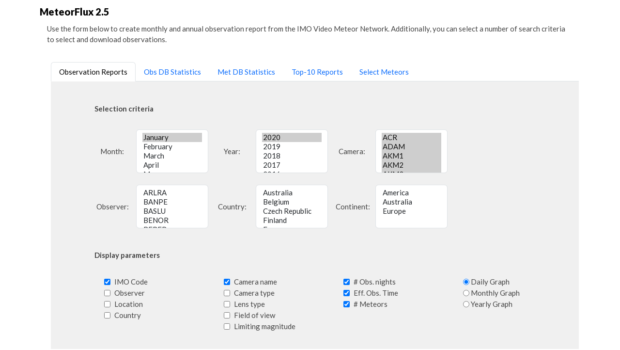

--- FILE ---
content_type: text/html; charset=utf-8
request_url: https://www.meteorflux.org/obs
body_size: 4200
content:
<!DOCTYPE html>
<html lang="en">
	<head>
		<meta charset="utf-8">
		<meta name="viewport" content="width=device-width, initial-scale=1.0">
		<meta name="description" content="IMO Video Meteor Database">
		<meta name="author" content="Sirko Molau">
		<title>IMO Video Meteor Database</title>
		<link href="assets/css/jquery-ui.min.css" rel="stylesheet">
		<link href="assets/css/bootstrap.min.css" rel="stylesheet">
		<link href="assets/css/meteorflux.css" rel="stylesheet">
		<script src="assets/js/jquery.min.js"></script>
		<script src="assets/js/jquery-ui.min.js"></script>
		<script src="assets/js/bootstrap.min.js"></script>
		<script src="assets/js/meteorobs.js"></script>
		</head>
	<body>
		<nav class="navbar" role="navigation">
			<div class="container">
				<a class="navbar-brand" href="#">MeteorFlux 2.5</a>
			</div>
		</nav>
		<div class="container">
			<div class="body-content">
				<div class="row">
					<div class="col-lg-12">
						<p>
						Use the form below to create monthly and annual observation report from the IMO Video Meteor Network. 
						Additionally, you can select a number of search criteria to select and download observations.
						</p>
					</div>
				</div>
				<div class="row">
					<div class="col-lg-12">
						<div class="form-horizontal form-customise" role="form">
							<div class='row'>
								<ul id="tabs" class="nav nav-tabs col-lg-12">
									<li class="nav-item"><a class="nav-link active" href="#reporttab" data-bs-toggle="tab">Observation Reports</a></li>
									<li class="nav-item"><a class="nav-link" href="#networkstatisticstab" data-bs-toggle="tab">Obs DB Statistics</a></li>
									<li class="nav-item"><a class="nav-link" href="#databasestatisticstab" data-bs-toggle="tab">Met DB Statistics</a></li>
									<li class="nav-item"><a class="nav-link" href="#top10tab" data-bs-toggle="tab">Top-10 Reports</a></li>
									<li class="nav-item"><a class="nav-link" href="#selectiontab" data-bs-toggle="tab">Select Meteors</a></li>
								</ul>
								<div id="my-tab-content" class="tab-content">
									<div class="tab-pane active" id="reporttab">
										<div class="form-group">
											<div style="margin-left: 8.33%;">
												<p style="margin-top: 20px;"><strong>Selection criteria</strong></p>
											</div>
										</div>
										<div class="form-group " style="margin-left: 8.33%;">
											<label for="month" class="col-lg-1 control-label">Month:</label>
											<div class="col-lg-2">
												<select multiple id='month' class="form-control" >
													<option selected="selected">January</option>
													<option>February</option>
													<option>March</option>
													<option>April</option>
													<option>May</option>
													<option>June</option>
													<option>July</option>
													<option>August</option>
													<option>September</option>
													<option>October</option>
													<option>November</option>
													<option>December</option>
												</select>
											</div>
											<label for="year" class="col-lg-1 control-label">Year:</label>
											<div class="col-lg-2">
												<select multiple id='year' class="form-control" >
													<script>selectYear("false")</script>
												</select>
											</div>
											<label for="camera" class="col-lg-1 control-label">Camera:</label>
											<div class="col-lg-2">
												<select multiple id="camera" class="form-control">
													<script>selectCamera()</script>
												</select>
											</div>
										</div>
										<div class="form-group " style="margin-left: 8.33%;">
											<label for="observer" class="col-lg-1 control-label">Observer:</label>
											<div class="col-lg-2">
												<select multiple id="observer" class="form-control">
													<script>selectObserver()</script>
												</select>
											</div>
											<label for="country" class="col-lg-1 control-label">Country:</label>
											<div class="col-lg-2">
												<select multiple id="country" class="form-control">
													<script>selectCountry()</script>
												</select>
											</div>
											<label for="continent" class="col-lg-1 control-label">Continent:</label>
											<div class="col-lg-2">
												<select multiple id="continent" class="form-control">
													<script>selectContinent()</script>
												</select>
											</div>
										</div>
										<div class="form-group">
											<div style="margin-left: 8.33%;">
												<p style="margin-top: 20px;"><strong>Display parameters</strong></p>
											</div>
										</div>
										<div class="form-group">
											<div style="margin-left: 8.33%; display: flex; width: 91.67%;">
												<div class="col-lg-3" style="display: flex; flex-direction: column;">
													<div class="checkbox checkboxtop">
														<input type="checkbox" id="showimocode" value="showimocode" checked>
														<label for="showimocode">IMO Code</label>
													</div>
													<div class="checkbox checkboxtop">
														<input type="checkbox" id="showobsname" value="showobsname">
														<label for="showobsname">Observer</label>
													</div>
													<div class="checkbox checkboxtop">
														<input type="checkbox" id="showlocation" value="showlocation">
														<label for="showlocation">Location</label>
													</div>
													<div class="checkbox checkboxtop">
														<input type="checkbox" id="showcountry" value="showcountry">
														<label for="showcountry">Country</label>
													</div>
												</div>
												<div class="col-lg-3" style="display: flex; flex-direction: column;">
													<div class="checkbox checkboxtop">
														<input type="checkbox" id="showcamname" value="showcamname"  checked>
														<label for="showcamname">Camera name</label>
													</div>
													<div class="checkbox checkboxtop">
														<input type="checkbox" id="showcamtype" value="showcamtype">
														<label for="showcamtype">Camera type</label>
													</div>
													<div class="checkbox checkboxtop">
														<input type="checkbox" id="showlenstype" value="showlenstype">
														<label for="showlenstype">Lens type</label>
													</div>
													<div class="checkbox checkboxtop">
														<input type="checkbox" id="showcamfov" value="showcamfov">
														<label for="showcamfov">Field of view</label>
													</div>
													<div class="checkbox checkboxtop">
														<input type="checkbox" id="showcamlm" value="showcamlm">
														<label for="showcamlm">Limiting magnitude</label>
													</div>
												</div>
												<div class="col-lg-3" style="display: flex; flex-direction: column;">
													<div class="checkbox checkboxtop">
														<input type="checkbox" id="shownumnights" value="shownumnights"  checked>
														<label for="shownumnights"># Obs. nights</label>
													</div>
													<div class="checkbox checkboxtop">
														<input type="checkbox" id="showteff" value="showteff"  checked>
														<label for="showteff">Eff. Obs. Time</label>
													</div>
													<div class="checkbox checkboxtop">
														<input type="checkbox" id="shownummet" value="shownummet"  checked>
														<label for="shownummet"># Meteors</label>
													</div>
												</div>
												<div class="col-lg-3" style="display: flex; flex-direction: column;">
													<div class="checkbox checkboxtop">
														<input type="radio" name="obsgraph" id="radioday" value="day" checked="checked">
														<label for="radioday">&nbsp;Daily Graph&nbsp;</label>
													</div>
													<div class="checkbox checkboxtop">
														<input type="radio" name="obsgraph" id="radiomonth" value="month">
														<label for="radiomonth">&nbsp;Monthly Graph&nbsp;</label>
													</div>
													<div class="checkbox checkboxtop">
														<input type="radio" name="obsgraph" id="radioyear" value="year">
														<label for="radioyear">&nbsp;Yearly Graph&nbsp;</label>
													</div>
												</div>
											</div>
										</div>
										<div class="form-group">
											<div style="margin-left: 8.33%;">
												<p style="margin-top: 20px;"><strong>Result set</strong></p>
											</div>
										</div>
										<div class="form-group">
											<div style="margin-left: 8.33%; display: flex; width: 91.67%;">
												<div class="col-lg-3" style="display: flex; flex-direction: column;">
													<div class="checkbox checkboxtop">
														<input type="checkbox" id="cameragraph" value="cameragraph" checked>
														<label for="cameragraph">Camera / Teff Graph</label>
													</div>
												</div>
												<div class="col-lg-3" style="display: flex; flex-direction: column;">
													<div class="checkbox checkboxtop">
														<input type="checkbox" id="meteorgraph" value="meteorgraph" checked>
														<label for="meteorgraph">Meteor Graph</label>
													</div>
												</div>
												<div class="col-lg-3" style="display: flex; flex-direction: column;">
													<div class="checkbox checkboxtop">
														<input type="checkbox" id="cameramap" value="cameramap">
														<label for="cameramap">Camera Map</label>
													</div>
												</div>
												<div class="col-lg-3" style="display: flex; flex-direction: column;">
													<div class="checkbox checkboxtop">
														<input type="checkbox" id="meteordata" value="meteordata">
														<label for="meteordata">Meteor Data</label>
													</div>
												</div>
											</div>
										</div>
										<div class="form-group ">
											<div style="margin-left: 8.33%; margin-top: 20px;">
												<button class="btn btn-primary btn-lg btn-obsreport">Create Report</button>
											</div>
										</div>
										<div class="row" style="margin-left: 8.33%;" id='obsresult'>
										<!-- This content will load through AJAX calls -->
										</div>
									</div>
									<div class="tab-pane" id="networkstatisticstab">
										<div class="form-group">
											<div style="margin-left: 8.33%;">
												<p style="margin-top: 20px;"><strong>Statistics type</strong></p>
											</div>
										</div>
										<div class="form-group">
											<div style="margin-left: 8.33%; display: flex; width: 91.67%;">
												<div class="col-lg-2">
													<input type="radio" name="netstatistics" id="radioobserver" value="observer">
													<label for="radioaobserver">&nbsp;Observer&nbsp;</label>
												</div>
												<div class="col-lg-2">
													<input type="radio" name="netstatistics" id="radiocountry" value="country">
													<label for="radioacountry">&nbsp;Country&nbsp;</label>
												</div>
												<div class="col-lg-2">
													<input type="radio" name="netstatistics" id="radiocamera" value="camera">
													<label for="radioacamera">&nbsp;Camera&nbsp;</label>
												</div>
												<div class="col-lg-2">
													<input type="radio" name="netstatistics" id="radioyear" value="year">
													<label for="radioyear">&nbsp;Year&nbsp;</label>
												</div>
												<div class="col-lg-2">
													<input type="radio" name="netstatistics" id="radiomonth" value="month">
													<label for="radiomonth">&nbsp;Month&nbsp;</label>
												</div>
												<div class="col-lg-2">
													<input type="radio" name="netstatistics" id="radioyearmonth" value="yearmonth">
													<label for="radioyearmonth">&nbsp;Year / Month&nbsp;</label>
												</div>
											</div>
										</div>
										<div class="form-group">
											<div style="margin-left: 8.33%; display: flex; width: 91.67%;">
												<p style="margin-top: 20px;"><strong>Sort criterion</strong></p>
											</div>
										</div>
										<div class="form-group">
											<div style="margin-left: 8.33%; display: flex; width: 91.67%;">
												<div class="col-lg-2">
													<input type="radio" name="netstatsort" id="radioname" value="name" checked>
													<label for="radioname">&nbsp;Name&nbsp;</label>
												</div>
												<div class="col-lg-2">
													<input type="radio" name="netstatsort" id="radionights" value="nights">
													<label for="radionights">&nbsp;# Obs. Nights&nbsp;</label>
												</div>
												<div class="col-lg-2">
													<input type="radio" name="netstatsort" id="radioteff" value="teff">
													<label for="radioteff">&nbsp;Eff. Obs. Time&nbsp;</label>
												</div>
												<div class="col-lg-2">
													<input type="radio" name="netstatsort" id="radiometeors" value="meteors">
													<label for="radiometeors">&nbsp;# Meteors&nbsp;</label>
												</div>
												<div class="col-lg-2">
													<input type="radio" name="netstatsort" id="radiometperh" value="metperh">
													<label for="radiometperh">&nbsp;Avg.  Met / Hour&nbsp;</label>
												</div>
											</div>
										</div>
										<div class="form-group">
											<div style="margin-left: 8.33%; display: flex; width: 91.67%;">
												<div class="col-lg-2">
													<input type="radio" name="netstatorder" id="radioasc" value="asc" checked>
													<label for="radioasc">&nbsp;Ascending&nbsp;</label>
												</div>
												<div class="col-lg-2">
													<input type="radio" name="netstatorder" id="radiodesc" value="desc">
													<label for="radiodesc">&nbsp;Descending&nbsp;</label>
												</div>
											</div>
										</div>
										<div class="form-group">
											<div style="margin-left: 8.33%; display: flex; width: 91.67%;">
												<p style="margin-top: 20px;"><strong>Selection criterion</strong></p>
											</div>
										</div>
										<div class="form-group " style="margin-left: 8.33%;">
											<label for="netstatyear" class="col-lg-1 control-label">Year:</label>
											<div class="col-lg-2">
												<select multiple id='netstatyear' class="form-control" >
													<script>selectYear("true")</script>
												</select>
											</div>
											<label for="netstatcamera" class="col-lg-1 control-label">Camera:</label>
											<div class="col-lg-2">
												<select multiple id="netstatcamera" class="form-control">
													<script>selectCamera()</script>
												</select>
											</div>
										</div>
										<div class="form-group " style="margin-left: 8.33%;">
											<label for="netstatobserver" class="col-lg-1 control-label">Observer:</label>
											<div class="col-lg-2">
												<select multiple id="netstatobserver" class="form-control">
													<script>selectObserver()</script>
												</select>
											</div>
											<label for="netstatcountry" class="col-lg-1 control-label">Country:</label>
											<div class="col-lg-2">
												<select multiple id="netstatcountry" class="form-control">
													<script>selectCountry()</script>
												</select>
											</div>
											<label for="netstatcontinent" class="col-lg-1 control-label">Continent:</label>
											<div class="col-lg-2">
												<select multiple id="netstatcontinent" class="form-control">
													<script>selectContinent()</script>
												</select>
											</div>
										</div>
										<div class="form-group">
											<div style="margin-left: 8.33%;">
												<p style="margin-top: 20px;"><strong>Display parameters</strong></p>
											</div>
										</div>
										<div class="form-group">
											<div style="margin-left: 8.33%; display: flex; width: 91.67%;">
												<div class="col-lg-3" style="display: flex; flex-direction: column;">
													<div class="checkbox checkboxtop">
														<input type="checkbox" id="shownetstatimocode" value="shownetstatimocode" checked>
														<label for="shownetstatimocode">IMO Code</label>
													</div>
													<div class="checkbox checkboxtop">
														<input type="checkbox" id="shownetstatobsname" value="shownetstatobsname">
														<label for="shownetstatobsname">Observer</label>
													</div>
													<div class="checkbox checkboxtop">
														<input type="checkbox" id="shownetstatcountry" value="shownetstatcountry">
														<label for="shownetstatcountry">Country</label>
													</div>
													<div class="checkbox checkboxtop">
														<input type="checkbox" id="shownetstatcamera" value="shownetstatcamera">
														<label for="shownetstatcamera">Camera</label>
													</div>
													<div class="checkbox checkboxtop">
														<input type="checkbox" id="shownetstatyear" value="shownetstatyear">
														<label for="shownetstatyear">Year</label>
													</div>
													<div class="checkbox checkboxtop">
														<input type="checkbox" id="shownetstatmonth" value="shownetstatmonth">
														<label for="shownetstatmonth">Month</label>
													</div>
													<div class="checkbox checkboxtop">
														<input type="checkbox" id="shownetstatyearmonth" value="shownetstatyearmonth">
														<label for="shownetstatyearmonth">Year / Month</label>
													</div>
												</div>
												<div class="col-lg-3" style="display: flex; flex-direction: column;">
													<div class="checkbox checkboxtop">
														<input type="checkbox" id="shownetstatnumobs" value="shownetstatnumobs">
														<label for="shownetstatnumobs"># Observers</label>
													</div>
													<div class="checkbox checkboxtop">
														<input type="checkbox" id="shownetstatnumcam" value="shownetstatnumcam">
														<label for="shownetstatnumcam"># Cameras</label>
													</div>
													<div class="checkbox checkboxtop">
														<input type="checkbox" id="shownetstatnumsite" value="shownetstatnumsite">
														<label for="shownetstatnumsite"># Sites</label>
													</div>
													<div class="checkbox checkboxtop">
														<input type="checkbox" id="shownetstatnumyear" value="shownetstatnumyear">
														<label for="shownetstatnumyear"># Obs. Years</label>
													</div>
													<div class="checkbox checkboxtop">
														<input type="checkbox" id="shownetstatnummonth" value="shownetstatnummonth">
														<label for="shownetstatnummonth"># Obs. Months</label>
													</div>
													<div class="checkbox checkboxtop">
														<input type="checkbox" id="shownetstatnumnight" value="shownetstatnumnight" checked>
														<label for="shownetstatnumnight"># Obs. Nights</label>
													</div>
												</div>
												<div class="col-lg-3" style="display: flex; flex-direction: column;">
													<div class="checkbox checkboxtop">
														<input type="checkbox" id="shownetstatteff" value="shownetstatteff"  checked>
														<label for="shownetstatteff">Eff. Obs. Time</label>
													</div>
													<div class="checkbox checkboxtop">
														<input type="checkbox" id="shownetstatnummet" value="shownetstatnummet"  checked>
														<label for="shownetstatnummet"># Meteors</label>
													</div>
													<div class="checkbox checkboxtop">
														<input type="checkbox" id="shownetstatmetperh" value="shownetstatmetperh"  checked>
														<label for="shownetstatmetperh">Avg.  Met / Hour</label>
													</div>
												</div>
											</div>
										</div>
											<div class="form-group ">
												<div style="margin-left: 8.33%; margin-top: 20px;">
													<button class="btn btn-primary btn-lg btn-netstatistics">Create Statistics</button>
												</div>
											</div>
											<div class="row" style="margin-left: 8.33%;" id='netstatresult'>
												<!-- This content will load through AJAX calls -->
											</div>
									</div>
									<div class="tab-pane" id="databasestatisticstab">
										<div class="form-group">
											<div style="margin-left: 8.33%;">
												<p style="margin-top: 20px;"><strong>Statistics type</strong></p>
											</div>
										</div>
										<div class="form-group">
											<div style="margin-left: 8.33%; display: flex; width: 91.67%;">
												<div class="col-lg-2">
													<input type="radio" name="dbstatistics" id="radioshower" value="shower">
													<label for="radioshower">&nbsp;Meteor Shower&nbsp;</label>
												</div>
											</div>
										</div>
										<div class="form-group">
											<div style="margin-left: 8.33%; display: flex; width: 91.67%;">
												<p style="margin-top: 20px;"><strong>Sort criterion</strong></p>
											</div>
										</div>
										<div class="form-group">
											<div style="margin-left: 8.33%; display: flex; width: 91.67%;">
												<div class="col-lg-2">
													<input type="radio" name="dbstatsort" id="radioshower" value="name" checked>
													<label for="radioshower">&nbsp;Name&nbsp;</label>
												</div>
												<div class="col-lg-2">
													<input type="radio" name="dbstatsort" id="radionights" value="nights">
													<label for="radionights">&nbsp;# Obs. Nights&nbsp;</label>
												</div>
												<div class="col-lg-2">
													<input type="radio" name="dbstatsort" id="radiometeors" value="meteors">
													<label for="radiometeors">&nbsp;# Meteors&nbsp;</label>
												</div>
												<div class="col-lg-2">
													<input type="radio" name="dbstatsort" id="radiobright" value="avgbright">
													<label for="radiobright">&nbsp;Avg. Brightness&nbsp;</label>
												</div>
											</div>
										</div>
										<div class="form-group">
											<div style="margin-left: 8.33%; display: flex; width: 91.67%;">
												<div class="col-lg-2">
													<input type="radio" name="dbstatorder" id="radioasc" value="asc" checked>
													<label for="radioasc">&nbsp;Ascending&nbsp;</label>
												</div>
												<div class="col-lg-2">
													<input type="radio" name="dbstatorder" id="radiodesc" value="desc">
													<label for="radiodesc">&nbsp;Descending&nbsp;</label>
												</div>
											</div>
										</div>
										<div class="form-group">
											<div style="margin-left: 8.33%; display: flex; width: 91.67%;">
												<p style="margin-top: 20px;"><strong>Selection criterion</strong></p>
											</div>
										</div>
										<div class="form-group " style="margin-left: 8.33%;">
											<label for="dbstatyear" class="col-lg-1 control-label">Year:</label>
											<div class="col-lg-2">
												<select multiple id='dbstatyear' class="form-control" >
													<script>selectYear("true")</script>
												</select>
											</div>
											<label for="dbstatcamera" class="col-lg-1 control-label">Camera:</label>
											<div class="col-lg-2">
												<select multiple id="dbstatcamera" class="form-control">
													<script>selectCamera()</script>
												</select>
											</div>
										</div>
										<div class="form-group " style="margin-left: 8.33%;">
											<label for="dbstatobserver" class="col-lg-1 control-label">Observer:</label>
											<div class="col-lg-2">
												<select multiple id="dbstatobserver" class="form-control">
													<script>selectObserver()</script>
												</select>
											</div>
											<label for="dbstatcountry" class="col-lg-1 control-label">Country:</label>
											<div class="col-lg-2">
												<select multiple id="dbstatcountry" class="form-control">
													<script>selectCountry()</script>
												</select>
											</div>
											<label for="dbstatcontinent" class="col-lg-1 control-label">Continent:</label>
											<div class="col-lg-2">
												<select multiple id="dbstatcontinent" class="form-control">
													<script>selectContinent()</script>
												</select>
											</div>
										</div>
										<div class="form-group">
											<div style="margin-left: 8.33%;">
												<p style="margin-top: 20px;"><strong>Display parameters</strong></p>
											</div>
										</div>
										<div class="form-group">
											<div style="margin-left: 8.33%; display: flex; width: 91.67%;">
												<div class="col-lg-3" style="display: flex; flex-direction: column;">
													<div class="checkbox checkboxtop">
														<input type="checkbox" id="showdbstatshower" value="showdbstatshower" checked>
														<label for="showdbstatshower">Meteor Shower</label>
													</div>
													<div class="checkbox checkboxtop">
														<input type="checkbox" id="showdbstatimocode" value="showdbstatimocode" checked>
														<label for="showdbstatimocode">IMO Code</label>
													</div>
													<div class="checkbox checkboxtop">
														<input type="checkbox" id="showdbstatpercent" value="showdbstatpercent">
														<label for="showdbstatpercent">Percentage</label>
													</div>
												</div>
												<div class="col-lg-3" style="display: flex; flex-direction: column;">
													<div class="checkbox checkboxtop">
														<input type="checkbox" id="showdbstatnumcam" value="showdbstatnumcam">
														<label for="showdbstatnumcam"># Cameras</label>
													</div>
													<div class="checkbox checkboxtop">
														<input type="checkbox" id="showdbstatnumsite" value="showdbstatnumsite">
														<label for="showdbstatnumsite"># Sites</label>
													</div>
													<div class="checkbox checkboxtop">
														<input type="checkbox" id="showdbstatnumyear" value="showdbstatnumyear">
														<label for="showdbstatnumyear"># Obs. Years</label>
													</div>
													<div class="checkbox checkboxtop">
														<input type="checkbox" id="showdbstatnumnight" value="showdbstatnumnight" checked>
														<label for="showdbstatnumnight"># Obs. Nights</label>
													</div>
												</div>
												<div class="col-lg-3" style="display: flex; flex-direction: column;">
													<div class="checkbox checkboxtop">
														<input type="checkbox" id="showdbstatnummet" value="showdbstatnummet"  checked>
														<label for="showdbstatnummet"># Meteors</label>
													</div>
													<div class="checkbox checkboxtop">
														<input type="checkbox" id="showdbstatbright" value="showdbstatbright">
														<label for="showdbstatbright">Avg.  Brightness</label>
													</div>
												</div>
											</div>
										</div>
											<div class="form-group ">
												<div style="margin-left: 8.33%; margin-top: 20px;">
													<button class="btn btn-primary btn-lg btn-dbstatistics">Create Statistics</button>
												</div>
											</div>
										<div class="row" style="margin-left: 8.33%;" id='dbstatresult'>
											<!-- This content will load through AJAX calls -->
										</div>
									</div>
									<div class="tab-pane" id="top10tab">
										<div class="form-group">
											<div style="margin-left: 8.33%;">
												<p style="margin-top: 20px;"><strong>Not yet implemented.</strong></p>
											</div>
										</div>
									</div>
									<div class="tab-pane" id="selectiontab">
										<div class="form-group">
											<div style="margin-left: 8.33%;">
												<p style="margin-top: 20px;"><strong>Selection criteria</strong></p>
											</div>
										</div>
										<div class="form-group " style="margin-left: 8.33%;">
											<label for="metstartdate" class="col-lg-1 control-label">Begin:</label>
											<div class="col-lg-2">
												<input type="text" id="metstartdate" class="form-control" placeholder="mm/dd" value="01/01">
											</div>
											<div class="col-lg-2">
												<input type="text" id="metstarttime" class="form-control" placeholder="hh:mm (UT)" value="00:00">
											</div>
										</div>
										<div class="form-group " style="margin-left: 8.33%;">
											<label for="metstopdate" class="col-lg-1 control-label">End:</label>
											<div class="col-lg-2">
												<input type="text" id="metstopdate" class="form-control" placeholder="mm/dd" value="12/31">
											</div>
											<div class="col-lg-2">
												<input type="text" id="metstoptime" class="form-control" placeholder="hh:mm (UT)" value="23:59">
											</div>
										</div>
										<div class="form-group " style="margin-left: 8.33%;">
											<label for="metyear" class="col-lg-1 control-label">Year:</label>
											<div class="col-lg-2">
												<select multiple id='metyear' class="form-control" >
													<script>selectYear("false")</script>
												</select>
											</div>
											<label for="metshower" class="col-lg-1 control-label">Shower:</label>
											<div class="col-lg-2">
												<select multiple id="metshower" class="form-control">
													<script>selectShower()</script>
												</select>
											</div>
											<label for="metcamera" class="col-lg-1 control-label">Camera:</label>
											<div class="col-lg-2">
												<select multiple id="metcamera" class="form-control">
													<script>selectCamera()</script>
												</select>
											</div>
										</div>
										<div class="form-group " style="margin-left: 8.33%;">
											<label for="metobserver" class="col-lg-1 control-label">Observer:</label>
											<div class="col-lg-2">
												<select multiple id="metobserver" class="form-control">
													<script>selectObserver()</script>
												</select>
											</div>
											<label for="metcountry" class="col-lg-1 control-label">Country:</label>
											<div class="col-lg-2">
												<select multiple id="metcountry" class="form-control">
													<script>selectCountry()</script>
												</select>
											</div>
											<label for="metcontinent" class="col-lg-1 control-label">Continent:</label>
											<div class="col-lg-2">
												<select multiple id="metcontinent" class="form-control">
													<script>selectContinent()</script>
												</select>
											</div>
										</div>
											<div class="form-group ">
												<div style="margin-left: 8.33%; margin-top: 20px;">
													<button class="btn btn-primary btn-lg btn-selectmet">Extract Meteor Data</button>
												</div>
											</div>
										<div class="row" style="margin-left: 8.33%;" id='metresult'>
										<!-- This content will load through AJAX calls -->
										</div>
									</div>
								</div>
							</div>
						</div>
					</div>
				</div>
			</div>
			<!-- /body-content -->
		</div>
		<!-- /container -->
		<footer class="footer">
			<div class="container">
				<div class="col-lg-9">
					<a href="https://www.imo.net" target="_blank"><img src="assets/images/imo.png" height="50px" align=right></a>
					Based on data collected by observers in the <a href="http://www.imonet.org">IMO Video Meteor Network</a>.<br>
					Contact: Sirko Molau.
				</div>
			</div>
		</footer>
		<!-- Le Javascript -->
	</body>
</html>


--- FILE ---
content_type: text/css; charset=utf-8
request_url: https://www.meteorflux.org/assets/css/meteorflux.css
body_size: 4799
content:
@import url('https://fonts.googleapis.com/css?family=Lato:400,700,400italic,700italic,900');

body {
    margin:0;
    font-family:"Lato","Helvetica Neue",Helvetica,Arial,sans-serif !important;
    font-size:15px !important;
    line-height:22px !important;
    color:#444;
    background-color:#fff;
}

h1, h2, h3 {
    font-family:"Lato","Helvetica Neue",Helvetica,Arial,sans-serif !important;
}

/* Override Bootstrap 5 font sizes to match original appearance */
*, *::before, *::after {
    font-family:"Lato","Helvetica Neue",Helvetica,Arial,sans-serif !important;
}

/* Ensure ALL form controls and inputs use the same font size as body text */
.form-control, .btn, input, select, textarea, button, 
.form-select, .form-check-input, .form-check-label {
    font-size: 15px !important;
    font-family:"Lato","Helvetica Neue",Helvetica,Arial,sans-serif !important;
}

/* Override Bootstrap's default form control sizing */
.form-control {
    font-size: 15px !important;
    padding: 0.375rem 0.75rem !important;
}

/* Ensure labels have consistent sizing */
label, .form-label {
    font-size: 15px !important;
}

/*input[title] {
    cursor: help; 
}
*/
.navbar-brand {
    font-size: 20px;
    font-weight: 900;
}

.xs {
	font-size: 1.0rem;
}

.sm {
	font-size: 1.2rem;
}

.md {
	font-size: 1.4rem;
}

.lg {
	font-size: 1.6rem;
}

/* Wrapping element */
/* Set some basic padding to keep content from hitting the edges */
.body-content {
  padding-left: 15px;
  padding-right: 15px;
}

.form-customise {
    padding-left: 20px;
    padding-top: 20px;
}

.tab-content {
    padding-left: 0px;
    padding-top: 25px;
    padding-bottom: 5px;
    background-color: #f0f0f0;
}

/* Wrapper for individual tab content with grey background and margins */
.tab-content-wrapper {
    background-color: #f0f0f0;
    margin: 10px;
    padding: 10px;
    border-radius: 5px;
}

/* Tab images styling */
.tab-image {
    display: block;
    margin: 0 auto 20px auto;
    max-width: 100%;
}

/* Table section styling */
.table-section {
    margin-top: 20px;
}

/* Table titles styling */
.table-title {
    text-align: center;
    margin: 20px 0 15px 0;
    font-weight: bold;
}

.btn-graph {
    margin: 20px;
    display: inline-block;
    width: auto;
}

.please-wait {
    font-size:2em;
    padding: 20px;
}

.checkbox {
    margin-left: 20px;
}

.checkboxtop{
    margin-top: -5px;
}

.please-wait > img {
    margin: 20px;
}

.img-flux {
    margin-top: 1em;
    margin-bottom: 2em;
}

.img-ppi {
    margin-top: 1em;
    margin-bottom: 2em;
}

.img-spec {
    margin-top: 1em;
    margin-bottom: 2em;
}

.table-flux th, .table-flux td {
    font-size: 0.9em;
    text-align: center;
}

.table-ppi th, .table-ppi td {
    font-size: 0.9em;
    text-align: center;
}

.table-spec th, .table-spec td {
    font-size: 0.9em;
    text-align: center;
}

.padding20 {
    padding: 20px;
}

.checkbox {
    margin-left: 20px;
}

.footer {
    border-top: 1px solid #e7e7e7;
    background-color: #f8f8f8;
    margin-top: 40px;
}

.footer .container {
    //text-align:center;
    padding: 20px;
    color: #666;
    font-size: 14px;
    line-height: 18px;
}

.textbox {
    width: 90px;
    padding: 2px;
    margin: 4px;
    color: #444;
}
div.stats-details  {
    display: inline-block;
    text-decoration: underline;
    margin: 0; 
    padding: 0; 
}

/* Killing arrows in input fields */
input[type=number]::-webkit-inner-spin-button,
input[type=number]::-webkit-outer-spin-button {
    -webkit-appearance: none;
    margin: 0;
}

input[type='number'] {
    -moz-appearance: textfield;
}

/* Bootstrap 5 form layout fixes */
.form-customise {
    padding-left: 20px;
    padding-top: 20px;
}

.form-group {
    margin-bottom: 1rem;
    display: flex;
    flex-wrap: wrap;
    align-items: center;
    clear: both;
}

.form-group > [class*="col-"] {
    flex: 0 0 auto;
    padding-right: 0.75rem;
    padding-left: 0.25rem;
    margin-bottom: 0.5rem;
}

.form-group .form-label {
    text-align: right;
    padding-top: 0.375rem;
    margin-bottom: 0;
    font-weight: 500;
}

.form-group .col-lg-1 {
    width: 8.33333333%;
    text-align: center;
}

.form-group .col-lg-2 {
    width: 16.66666667%;
}

.form-group .col-lg-3 {
    width: 25%;
}

.form-group .col-lg-4 {
    width: 33.33333333%;
}

.form-group .col-lg-5 {
    width: 41.66666667%;
}

.form-group .col-lg-10 {
    width: 83.33333333%;
}

.form-group .col-lg-12 {
    width: 100%;
}

.form-group .offset-lg-1 {
    margin-left: 8.33333333%;
}

/* Fix specific layout issues */
.form-group .checkbox {
    display: flex;
    align-items: center;
    padding-top: 0.375rem;
}

.form-group .checkbox input[type="checkbox"] {
    margin-right: 0.5rem;
}

/* Ensure form controls have proper spacing */
.form-control {
    width: 100%;
}


--- FILE ---
content_type: text/javascript; charset=utf-8
request_url: https://www.meteorflux.org/assets/js/meteorobs.js
body_size: 30227
content:
var showers = [];
var cameras = [];
var observers = [];
var countries = [];
var continents = [];
var camplot = [];
var curyear = "";
var obslimit = "";


debug = function (msg) { if (window.console != undefined) { console.log(msg); } }

$.ajaxSetup({
	async: false
});

function get_timestamp(field, sec) {
	date = '2000-'+$('#'+field+'date').val().replace('/', '-');
	time = $('#'+field+'time').val()+':'+sec;
	return date+'T'+time
}

function loadMetadata() {

	var d = new Date();
	curyear = d.getFullYear();
	$.getJSON('metadata.json', function(data) {
		obslimit=data['obslimit'];
		$.each(data['shower'], function(key, shower) {
			showers.push(shower);
			});	
		$.each(data['camera'], function(key, camera) {
			cameras.push(camera);
			if (!observers.includes(camera.observer)) {
				observers.push(camera.observer);
				}
			if (!countries.includes(camera.country)) {
				countries.push(camera.country);
				}			
			if (!continents.includes(camera.continent)) {
				continents.push(camera.continent);
				}			
			});	
   		});	
	cameras.sort();
	observers.sort();
	countries.sort();
	continents.sort();
	}

function selectYear(all) {
	var i,t;

	if (obslimit == "") 
		loadMetadata();
	t=obslimit;
	document.write('<option selected="selected">'+t+'</option>');
	if (all=="true") 
		for (i=t-1;i>=1993;i--)
			document.write('<option selected="selected">'+i+'</option>');
	else 
		for (i=t-1;i>=1993;i--)
			document.write('<option>'+i+'</option>');
	}
	
function selectCamera() {
	var i;
	if (cameras.length == 0) 
		loadMetadata();
	for (i=0; i<cameras.length;i++)
		document.write('<option value="'+cameras[i].name+'" selected="selected">'+cameras[i].name+'</option>');
	}

function selectObserver() {
	var i;
	if (observers.length == 0) 
		loadMetadata();
	for (i=0;i<observers.length;i++) {
		document.write('<option value="'+observers[i]+'">'+observers[i]+'</option>');
		}
	}

function selectCountry() {
	var i;
	if (countries.length == 0) 
		loadMetadata();
	for (i=0;i<countries.length;i++) {
		document.write('<option value="'+countries[i]+'">'+countries[i]+'</option>');
		}
	}
	
function selectContinent() {
	var i;
	if (continents.length == 0) 
		loadMetadata();
	for (i=0;i<continents.length;i++) {
		document.write('<option value="'+continents[i]+'">'+continents[i]+'</option>');
		}
	}

function selectShower() {
	var i;
	if (showers.length == 0) loadMetadata();
	document.write('<option value="'+showers[0].code+'" selected="selected">'+showers[0].code+' - '+showers[0].name+'</option>');
	for (i=1; i<showers.length; i++)
		document.write('<option value="'+showers[i].code+'">'+showers[i].code+' - '+showers[i].name+'</option>');
	}
	
function initMap() {

	var map = new google.maps.Map(document.getElementById('map'), {
		zoom: 4,
		minZoom: 3,
		maxZoom: 20,
		center: {lat: 48, lng: 15}
		});

    var image = {
		url: 'https://meteorflux.org/assets/images/cameraicon.png',
		size: new google.maps.Size(48, 112),
		origin: new google.maps.Point(0, 0),
		anchor: new google.maps.Point(32, 32)
		};

	var markers = [];
	for (i=0; i<camplot.length; i++) {
		var marker = new google.maps.Marker({
			position: {lat: parseFloat(camplot[i][2]), lng: parseFloat(camplot[i][1])+camplot[i][3]/10000},
			map: map,
			icon: image,
			label: { color: 'black', fontSize: "16px", text: camplot[i][0]}
           });
		markers.push(marker);
		}
	var markerCluster = new MarkerClusterer(map, markers,{imagePath: 'assets/images/m'});
	};

function loadreport(report) {
	// This is the function called when "Create Graph" is clicked
	// It will send a request for a flux profile to the server.
	var i;
	
	$('#obsresult').html("");
	$('#metresult').html("");
	$('#netstatresult').html("");
	$('#dbstatresult').html("");
	if (report=="obsreport") {
		if ($('#year').val()==null) {
			alert("ERROR: You have to select at least one year!");
			return
			}
		if ($('#month').val()==null) {
			alert("ERROR: You have to select at least one month!");
			return
			}
		if ($('#camera').val()==null) {
			alert("ERROR: You have to select at least one camera!");
			return
			}
		showcol='';
		if ($('#showimocode').prop('checked')) showcol=showcol+'imocode,';
		if ($('#showobsname').prop('checked')) showcol=showcol+'obsname,';
		if ($('#showlocation').prop('checked')) showcol=showcol+'location,';
		if ($('#showcountry').prop('checked')) showcol=showcol+'country,';
		if ($('#showcamname').prop('checked')) showcol=showcol+'camname,';
		if ($('#showcamtype').prop('checked')) showcol=showcol+'camtype,';
		if ($('#showlenstype').prop('checked')) showcol=showcol+'lenstype,';
		if ($('#showcamfov').prop('checked')) showcol=showcol+'camfov,';
		if ($('#showcamlm').prop('checked')) showcol=showcol+'camlm,';
		if ($('#shownumnights').prop('checked')) showcol=showcol+'numnights,';
		if ($('#showteff').prop('checked')) showcol=showcol+'teff,';
		if ($('#shownummet').prop('checked')) showcol=showcol+'nummet,';
		if (showcol.length>0) 
			showcol=showcol.substr(0,showcol.length-1);
		if (showcol=='') {
			alert("ERROR: You have to select at least one display parameter!");
			return
			}
		$('#obsresult').html("<div class='please-wait'>"+"<img src='assets/images/spinner.gif' />"+ "Crunching data ...</div>");
		}
	if (report=="selectmet") {
		if ($('#metyear').val()==null) {
			alert("ERROR: You have to select at least one year!");
			return
			}
		if (($('#metstartdate').val()==null)||($('#metstarttime').val()==null)) {
			alert("ERROR: You have to select the start date!");
			return
			}
		if (($('#metstopdate').val()==null)||($('#metstoptime').val()==null)) {
			alert("ERROR: You have to select the end date!");
			return
			}
		if ($('#metcamera').val()==null) {
			alert("ERROR: You have to select at least one camera!");
			return
			}
		if ($('#metshower').val()==null) {
			alert("ERROR: You have to select at least one shower!");
			return
			}
		$('#metresult').html("<div class='please-wait'>"+"<img src='assets/images/spinner.gif' />"+ "Crunching data ...</div>");
		}
		
	if (report=="netstatistics") {
		if ($('#netstatyear').val()==null) {
			alert("ERROR: You have to select at least one year!");
			return
			}
		if ($('#netstatcamera').val()==null) {
			alert("ERROR: You have to select at least one camera!");
			return
			}
		showcol='';
		showcol='';
		if ($('#shownetstatimocode').prop('checked')) showcol=showcol+'imocode,';
		if ($('#shownetstatobsname').prop('checked')) showcol=showcol+'obsname,';
		if ($('#shownetstatnumobs').prop('checked')) showcol=showcol+'numobs,';
		if ($('#shownetstatcountry').prop('checked')) showcol=showcol+'country,';
		if ($('#shownetstatcamera').prop('checked')) showcol=showcol+'camera,';
		if ($('#shownetstatnumcam').prop('checked')) showcol=showcol+'numcam,';
		if ($('#shownetstatnumsite').prop('checked')) showcol=showcol+'numsite,';
		if ($('#shownetstatyear').prop('checked')) showcol=showcol+'obsyear,';
		if ($('#shownetstatnumyear').prop('checked')) showcol=showcol+'numyear,';
		if ($('#shownetstatmonth').prop('checked')) showcol=showcol+'obsmonth,';
		if ($('#shownetstatnummonth').prop('checked')) showcol=showcol+'nummonth,';
		if ($('#shownetstatyearmonth').prop('checked')) showcol=showcol+'obsym,';
		if ($('#shownetstatnumnight').prop('checked')) showcol=showcol+'numnight,';
		if ($('#shownetstatteff').prop('checked')) showcol=showcol+'teff,';
		if ($('#shownetstatnummet').prop('checked')) showcol=showcol+'nummet,';
		if ($('#shownetstatmetperh').prop('checked')) showcol=showcol+'metperh,';
		if (showcol.length>0) 
			showcol=showcol.substr(0,showcol.length-1);
		if (showcol=='') {
			alert("ERROR: You have to select at least one display parameter!");
			return
			}
		$('#netstatresult').html("<div class='please-wait'>"+"<img src='assets/images/spinner.gif' />"+ "Crunching data ...</div>");
		}						  

	if (report=="dbstatistics") {
		if ($('#dbstatyear').val()==null) {
			alert("ERROR: You have to select at least one year!");
			return
			}
		if ($('#dbstatcamera').val()==null) {
			alert("ERROR: You have to select at least one camera!");
			return
			}
		showcol='';
		showcol='';
		if ($('#showdbstatimocode').prop('checked')) showcol=showcol+'shwimo,';
		if ($('#showdbstatshower').prop('checked')) showcol=showcol+'shwname,';
		if ($('#showdbstatpercent').prop('checked')) showcol=showcol+'percent,';
		if ($('#showdbstatnumcam').prop('checked')) showcol=showcol+'numcam,';
		if ($('#showdbstatnumsite').prop('checked')) showcol=showcol+'numsite,';
		if ($('#showdbstatnumyear').prop('checked')) showcol=showcol+'numyear,';
		if ($('#showdbstatnumnight').prop('checked')) showcol=showcol+'numnight,';
		if ($('#showdbstatnummet').prop('checked')) showcol=showcol+'nummet,';
		if ($('#showdbstatbright').prop('checked')) showcol=showcol+'avgbright,';
		if (showcol.length>0) 
			showcol=showcol.substr(0,showcol.length-1);
		if (showcol=='') {
			alert("ERROR: You have to select at least one display parameter!");
			return
			}
		$('#dbstatresult').html("<div class='please-wait'>"+"<img src='assets/images/spinner.gif' />"+ "Crunching data ...</div>");
		}						  

	// Where is the service?
	url = "/api/obs?"
	url += "&report=" + report;

	// Which are the parameters?
	if (report=="obsreport") {
		url += "&year=" + $('#year').val();
		url += "&month=" + $('#month').val();
		if ($('#camera option:selected').length<cameras.length)
			url += "&camera=" + $('#camera').val();
		url += "&cameragraph=" + ($('#cameragraph').prop('checked'));
		url += "&meteorgraph=" + ($('#meteorgraph').prop('checked'));
		url += "&cameramap=" + ($('#cameramap').prop('checked'));
		url += "&meteordata=" + ($('#meteordata').prop('checked'));
		url += "&graphtype=" + document.querySelector('input[name="obsgraph"]:checked').value;
		url += "&show=" + showcol;
		}
	if (report=="selectmet") {
		if ($('#metyear option:selected').length<obslimit-1992)
			url += "&year=" + $('#metyear').val();
		if ($('#metcamera option:selected').length<cameras.length)
			url += "&camera=" + $('#metcamera').val();
		url += "&start=" + get_timestamp('metstart','00');
		url += "&stop=" + get_timestamp('metstop','59');
		if ($('#metshower option:selected').length<showers.length) {
			shower = [];
			$.each($('#metshower').val(), function(key, row) {
				shower.push(row.substr(0,3))
				});
			url += "&shower=" + shower;
			}
		}
	if (report=="netstatistics") { 
		url += "&sort=" + document.querySelector('input[name="netstatsort"]:checked').value;
		url += "&order=" + document.querySelector('input[name="netstatorder"]:checked').value;
		if ($('#statyear option:selected').length<obslimit-1992)
			url += "&year=" + $('#netstatyear').val();
		if ($('#netstatcamera option:selected').length<cameras.length)
			url += "&camera=" + $('#netstatcamera').val();
		url += "&statistics=" + document.querySelector('input[name="netstatistics"]:checked').value;
		url += "&show=" + showcol;
		}

	if (report=="dbstatistics") { 
		url += "&sort=" + document.querySelector('input[name="dbstatsort"]:checked').value;
		url += "&order=" + document.querySelector('input[name="dbstatorder"]:checked').value;
		if ($('#statyear option:selected').length<obslimit-1992)
			url += "&year=" + $('#dbstatyear').val();
		if ($('#dbstatcamera option:selected').length<cameras.length)
			url += "&camera=" + $('#dbstatcamera').val();
		url += "&statistics=" + document.querySelector('input[name="dbstatistics"]:checked').value;
		url += "&show=" + showcol;
		}

	// Send the request asynchronously in order to allow checking the status
	$.ajax({
		url: url,
		dataType: 'json',
		async: true,
		data: '',
		success: function(data) {parseReportResponse(report,data)}
		});
	}

function parseReportResponse(report,data) {
	if (data['status'] == 'WARNING' || data['status'] == 'ERROR') {
		msg = '<div class="alert">' +
			  '<strong>Oops!</strong><br>'+
			  'A report could not be generated.<br>'+
			  data['msg']+'<br>'+data['parameter']+'</div>';
		if (report=="obsreport") $('#obsresult').html(msg);
		if (report=="selectmet") $('#metresult').html(msg);
		if (report=="netstatistics") $('#netstatresult').html(msg);
		if (report=="dbstatistics") $('#dbstatresult').html(msg);
		console.log(data);
		return;
	}
	var items = [];

	if (report=="obsreport") {
		items.push('<div class="form-group">');
		items.push('<div class="col-lg-10 col-lg-offset-1">')

		if ($('#cameragraph').prop('checked') & 'camgraph' in data) {
			items.push('<img src="'+data['camgraph']+'" class="img-flux"/>');
			items.push('<a href="'+data['camgraph'].substr(1,data['camgraph'].length-5)+'.pdf" target="_blank" class="btn btn-primary btn-lg btn-graph" download="observationscam.pdf">Download PDF</a>');
			items.push('<a href="'+data['camgraph']+'" target="_blank" class="btn btn-primary btn-lg btn-graph" download="observationscam.png">Download PNG</a>');
			items.push('<a href="'+data['camgraph'].substr(1,data['camgraph'].length-5)+'.csv" target="_blank" class="btn btn-primary btn-lg btn-graph" download="observationscam.csv">Download CSV</a>');
			}
		if ($('#meteorgraph').prop('checked') & 'metgraph' in data) {
			items.push('<img src="'+data['metgraph']+'" class="img-flux"/>');
			items.push('<a href="'+data['metgraph'].substr(1,data['metgraph'].length-5)+'.pdf" target="_blank" class="btn btn-primary btn-lg btn-graph" download="observationsmet.pdf">Download PDF</a>');
			items.push('<a href="'+data['metgraph']+'" target="_blank" class="btn btn-primary btn-lg btn-graph" download="observationsmet.png">Download PNG</a>');
			items.push('<a href="'+data['metgraph'].substr(1,data['metgraph'].length-5)+'.csv" target="_blank" class="btn btn-primary btn-lg btn-graph" download="observationsmet.csv">Download CSV</a>');
			}
		if ($('#cameramap').prop('checked') & 'camplot' in data) {
			camplot = [];
			$.each(data['camplot'], function(key, row) {
				var camcount = 0;
				for (var i = 0; i < camplot.length; i++) 
					if (camplot[i][1] == row[1] && camplot[i][2] == row[2]) {
						camcount = camcount + 1;
						}
				row[3] = camcount;
				camplot.push(row);
				});
			items.push('<br><p align=center><b>Location of Cameras</b></p>')
			items.push('<div id="map" class="z-depth-1-half map-container" style="height: 400px">');
			items.push('<script src="assets/js/markerclusterer.js"></script>');
			items.push('<script>');
			items.push('// Dynamically load Google Maps API with secure key');
			items.push('fetch("/api/config/google-maps-key")');
			items.push('.then(response => response.json())');
			items.push('.then(data => {');
			items.push('if (data.api_key) {');
			items.push('const script = document.createElement("script");');
			items.push('script.async = true;');
			items.push('script.defer = true;');
			items.push('script.src = `https://maps.googleapis.com/maps/api/js?key=${data.api_key}&callback=initMap`;');
			items.push('document.head.appendChild(script);');
			items.push('}');
			items.push('})');
			items.push('.catch(error => console.error("Error loading Google Maps API key:", error));');
			items.push('</script>');
			items.push('</div>');
			}
			
		if ('obsreport' in data & data['obsreport'].length > 0)  {
			items.push('<br><p align=center><b>Observation Report</b></p>')
			items.push('<table class="table table-striped table-hover table-flux">');
			items.push('<thead><tr>');
			$.each(data['tablehead'], function(key, row) {
				$.each(row, function(key, val) {
					items.push('<th>' + val + '</th>')
					});
				});
			items.push('</tr></thead>');
			$.each(data['obsreport'], function(key, row) {
				items.push('<tr>');
				$.each(row, function(key, val) {
					if (val == null)
						items.push('<td>-</td>');
					else
						items.push('<td>' + val + '</td>')
					});
				items.push('</tr>');
				});
			items.push('</table>');
			}
		if ('csv' in data & data['csv'].length > 0) {
			items.push('<a href="'+data['csv']+'" target="_blank" class="btn btn-primary btn-lg btn-graph" download="observations.csv">Download CSV Observations</a>');
			}
		if ($('#meteordata').prop('checked') & 'metcsv' in data & data['metcsv'].length > 0)  {
			items.push('<a href="'+data['metcsv']+'" target="_blank" class="btn btn-primary btn-lg btn-graph" download="meteors.csv">Download CSV Meteors</a>');
			}
		items.push('</div></div>');
		$('#obsresult').html(items.join(''));
		}
		
	if (report=="selectmet") {
		items.push('<div class="form-group">');
		items.push('<div class="col-lg-10 col-lg-offset-1">')
		items.push('<br><br><div>'+data['nummeteors']+' meteor records found in database</div>');
		if (data['nummeteors'] > 0 & 'metcsv' in data & data['metcsv'].length > 0) 
			items.push('<div><a href="'+data['metcsv']+'" target="_blank" class="btn btn-primary btn-lg btn-graph" download="meteors.csv">Download CSV Meteors</a></div>');
		items.push('</div></div>');
		$('#metresult').html(items.join(''));
		}

	if ((report=="netstatistics") | (report=="dbstatistics")) {
		items.push('<div class="form-group">');
		items.push('<div class="col-lg-10 col-lg-offset-1">')
		if ('statistics' in data & data['statistics'].length > 0)  {
			if (report=="netstatistics")
				items.push('<br><p align=center><b>Observation Database Statistics</b></p>')
			else
				items.push('<br><p align=center><b>Meteor Database Statistics</b></p>')
			items.push('<table class="table table-striped table-hover table-flux">');
			items.push('<thead><tr>');
			$.each(data['tablehead'], function(key, row) {
				$.each(row, function(key, val) {
					items.push('<th>' + val + '</th>')
					});
				});
			items.push('</tr></thead>');
			$.each(data['statistics'], function(key, row) {
				items.push('<tr>');
				$.each(row, function(key, val) {
					if (val == null)
						items.push('<td>-</td>');
					else
						items.push('<td>' + val + '</td>')
					});
				items.push('</tr>');
				});
			items.push('</table>');
			}
		if ('csv' in data & data['csv'].length > 0) {
			items.push('<a href="'+data['csv']+'" target="_blank" class="btn btn-primary btn-lg btn-graph" download="statistics.csv">Download CSV Statistics</a>');
			}
		items.push('</div></div>');
		if (report=="netstatistics")
			$('#netstatresult').html(items.join(''))
		else
			$('#dbstatresult').html(items.join(''));
		}
		
	}

$(function() {
	// Bootstrap 5 tab handling
	$(document.body).on("click", "a[data-bs-toggle='tab']", function(event) {
		event.preventDefault();
		var tab = new bootstrap.Tab(this);
		tab.show();
		location.hash = this.getAttribute("href");
	});

	$( "#selectable" ).selectable({
		filter:'tr,td,th',
		});

	$( "button.btn-obsreport" ).click(function() {
		loadreport("obsreport");
		});
		
	$( "button.btn-selectmet" ).click(function() {
		loadreport("selectmet");
		});
		
	$( "button.btn-netstatistics" ).click(function() {
		loadreport("netstatistics");
		});
		
	$( "button.btn-dbstatistics" ).click(function() {
		loadreport("dbstatistics");
		});
		
	$("#observer").change(function() {
		$("#camera").val([]);
		$("#country").val([]);
		$("#continent").val([]);
		for (var i=0; i < cameras.length; i++) 
			if ($("#observer option[value='"+cameras[i].observer+"']").prop("selected"))
				$("#camera option[value='"+cameras[i].name+"']").prop("selected", true);
		});

	$("#country").change(function() {
		$("#camera").val([]);
		$("#observer").val([]);
		$("#continent").val([]);
		for (var i=0; i < cameras.length; i++)
			if ($("#country option[value='"+cameras[i].country+"']").prop("selected"))
				$("#camera option[value='"+cameras[i].name+"']").prop("selected", true);
		});

	$("#continent").change(function() {
		$("#camera").val([]);
		$("#observer").val([]);
		$("#country").val([]);
		for (var i=0; i < cameras.length; i++)
			if ($("#continent option[value='"+cameras[i].continent+"']").prop("selected"))
				$("#camera option[value='"+cameras[i].name+"']").prop("selected", true);
		});
		
	$("#metobserver").change(function() {
		$("#metcamera").val([]);
		$("#metcountry").val([]);
		$("#metcontinent").val([]);
		for (var i=0; i < cameras.length; i++) 
			if ($("#metobserver option[value='"+cameras[i].observer+"']").prop("selected"))
				$("#metcamera option[value='"+cameras[i].name+"']").prop("selected", true);
		});

	$("#metcountry").change(function() {
		$("#metcamera").val([]);
		$("#metobserver").val([]);
		$("#metcontinent").val([]);
		for (var i=0; i < cameras.length; i++)
			if ($("#metcountry option[value='"+cameras[i].country+"']").prop("selected"))
				$("#metcamera option[value='"+cameras[i].name+"']").prop("selected", true);
		});

	$("#metcontinent").change(function() {
		$("#metcamera").val([]);
		$("#metobserver").val([]);
		$("#metcountry").val([]);
		for (var i=0; i < cameras.length; i++)
			if ($("#metcontinent option[value='"+cameras[i].continent+"']").prop("selected"))
				$("#metcamera option[value='"+cameras[i].name+"']").prop("selected", true);
		});

	$("#netstatobserver").change(function() {
		$("#netstatcamera").val([]);
		$("#netstatcountry").val([]);
		$("#netstatcontinent").val([]);
		for (var i=0; i < cameras.length; i++) 
			if ($("#netstatobserver option[value='"+cameras[i].observer+"']").prop("selected"))
				$("#netstatcamera option[value='"+cameras[i].name+"']").prop("selected", true);
		});

	$("#netstatcountry").change(function() {
		$("#netstatcamera").val([]);
		$("#netstatobserver").val([]);
		$("#netstatcontinent").val([]);
		for (var i=0; i < cameras.length; i++)
			if ($("#netstatcountry option[value='"+cameras[i].country+"']").prop("selected"))
				$("#netstatcamera option[value='"+cameras[i].name+"']").prop("selected", true);
		});

	$("#netstatcontinent").change(function() {
		$("#netstatcamera").val([]);
		$("#netstatobserver").val([]);
		$("#netstatcountry").val([]);
		for (var i=0; i < cameras.length; i++)
			if ($("#netstatcontinent option[value='"+cameras[i].continent+"']").prop("selected"))
				$("#netstatcamera option[value='"+cameras[i].name+"']").prop("selected", true);
		});

	$("#dbstatobserver").change(function() {
		$("#dbstatcamera").val([]);
		$("#dbstatcountry").val([]);
		$("#dbstatcontinent").val([]);
		for (var i=0; i < cameras.length; i++) 
			if ($("#dbstatobserver option[value='"+cameras[i].observer+"']").prop("selected"))
				$("#dbstatcamera option[value='"+cameras[i].name+"']").prop("selected", true);
		});

	$("#dbstatcountry").change(function() {
		$("#dbstatcamera").val([]);
		$("#dbstatobserver").val([]);
		$("#dbstatcontinent").val([]);
		for (var i=0; i < cameras.length; i++)
			if ($("#dbstatcountry option[value='"+cameras[i].country+"']").prop("selected"))
				$("#dbstatcamera option[value='"+cameras[i].name+"']").prop("selected", true);
		});

	$("#dbstatcontinent").change(function() {
		$("#dbstatcamera").val([]);
		$("#dbstatobserver").val([]);
		$("#dbstatcountry").val([]);
		for (var i=0; i < cameras.length; i++)
			if ($("#dbstatcontinent option[value='"+cameras[i].continent+"']").prop("selected"))
				$("#dbstatcamera option[value='"+cameras[i].name+"']").prop("selected", true);
		});

		$('input[name="netstatistics"]').change(function() {
		report=document.querySelector('input[name="netstatistics"]:checked').value;
		if (report=="observer") {
			$("#shownetstatimocode").prop("checked", true);
		    $("#shownetstatimocode").attr("disabled", true);
			$("#shownetstatobsname").removeAttr("disabled");
			$("#shownetstatnumobs").prop("checked", false);
		    $("#shownetstatnumobs").attr("disabled", true);
			$("#shownetstatcountry").removeAttr("disabled");
			$("#shownetstatcamera").prop("checked", false);
		    $("#shownetstatcamera").attr("disabled", true);
			$("#shownetstatnumcam").removeAttr("disabled");
			$("#shownetstatnumsite").removeAttr("disabled");
			$("#shownetstatyear").prop("checked", false);
		    $("#shownetstatyear").attr("disabled", true);
			$("#shownetstatnumyear").removeAttr("disabled");
			$("#shownetstatmonth").prop("checked", false);
		    $("#shownetstatmonth").attr("disabled", true);
			$("#shownetstatnummonth").removeAttr("disabled");
			$("#shownetstatyearmonth").prop("checked", false);
		    $("#shownetstatyearmonth").attr("disabled", true);
			}
		if (report=="country") {
			$("#shownetstatcountry").prop("checked", true);
		    $("#shownetstatcountry").attr("disabled", true);
			$("#shownetstatimocode").prop("checked", false);
		    $("#shownetstatimocode").attr("disabled", true);
			$("#shownetstatobsname").prop("checked", false);
		    $("#shownetstatobsname").attr("disabled", true);
			$("#shownetstatcamera").prop("checked", false);
		    $("#shownetstatcamera").attr("disabled", true);
			$("#shownetstatnumcam").removeAttr("disabled");
			$("#shownetstatnumsite").removeAttr("disabled");
			$("#shownetstatyear").prop("checked", false);
		    $("#shownetstatyear").attr("disabled", true);
			$("#shownetstatnumyear").removeAttr("disabled");
			$("#shownetstatmonth").prop("checked", false);
		    $("#shownetstatmonth").attr("disabled", true);
			$("#shownetstatnummonth").removeAttr("disabled");
			$("#shownetstatyearmonth").prop("checked", false);
		    $("#shownetstatyearmonth").attr("disabled", true);
			}
		if (report=="camera") {
			$("#shownetstatcamera").prop("checked", true);
		    $("#shownetstatcamera").attr("disabled", true);
			$("#shownetstatimocode").prop("checked", false);
		    $("#shownetstatimocode").attr("disabled", true);
			$("#shownetstatobsname").prop("checked", false);
		    $("#shownetstatobsname").attr("disabled", true);
			$("#shownetstatnumobs").prop("checked", false);
		    $("#shownetstatnumobs").attr("disabled", true);
			$("#shownetstatcountry").prop("checked", false);
		    $("#shownetstatcountry").attr("disabled", true);
			$("#shownetstatnumcam").prop("checked", false);
		    $("#shownetstatnumcam").attr("disabled", true);
			$("#shownetstatnumsite").prop("checked", false);
		    $("#shownetstatnumsite").attr("disabled", true);
			$("#shownetstatyear").prop("checked", false);
		    $("#shownetstatyear").attr("disabled", true);
			$("#shownetstatnumyear").removeAttr("disabled");
			$("#shownetstatmonth").prop("checked", false);
		    $("#shownetstatmonth").attr("disabled", true);
			$("#shownetstatnummonth").removeAttr("disabled");
			$("#shownetstatyearmonth").prop("checked", false);
		    $("#shownetstatyearmonth").attr("disabled", true);
			}
		if (report=="year") {
			$("#shownetstatyear").prop("checked", true);
		    $("#shownetstatyear").attr("disabled", true);
			$("#shownetstatimocode").prop("checked", false);
		    $("#shownetstatimocode").attr("disabled", true);
			$("#shownetstatobsname").prop("checked", false);
		    $("#shownetstatobsname").attr("disabled", true);
			$("#shownetstatnumobs").removeAttr("disabled");
			$("#shownetstatcountry").prop("checked", false);
		    $("#shownetstatcountry").attr("disabled", true);
			$("#shownetstatcamera").prop("checked", false);
		    $("#shownetstatcamera").attr("disabled", true);
			$("#shownetstatnumcam").removeAttr("disabled");
			$("#shownetstatnumsite").removeAttr("disabled");
			$("#shownetstatnumyear").prop("checked", false);
		    $("#shownetstatnumyear").attr("disabled", true);
			$("#shownetstatmonth").prop("checked", false);
		    $("#shownetstatmonth").attr("disabled", true);
			$("#shownetstatnummonth").removeAttr("disabled");
			$("#shownetstatyearmonth").prop("checked", false);
		    $("#shownetstatyearmonth").attr("disabled", true);
			}
		if (report=="month") {
			$("#shownetstatmonth").prop("checked", true);
		    $("#shownetstatmonth").attr("disabled", true);
			$("#shownetstatimocode").prop("checked", false);
		    $("#shownetstatimocode").attr("disabled", true);
			$("#shownetstatobsname").prop("checked", false);
		    $("#shownetstatobsname").attr("disabled", true);
			$("#shownetstatnumobs").removeAttr("disabled");
			$("#shownetstatcountry").prop("checked", false);
		    $("#shownetstatcountry").attr("disabled", true);
			$("#shownetstatcamera").prop("checked", false);
		    $("#shownetstatcamera").attr("disabled", true);
			$("#shownetstatnumcam").removeAttr("disabled");
			$("#shownetstatnumsite").removeAttr("disabled");
			$("#shownetstatyear").prop("checked", false);
		    $("#shownetstatyear").attr("disabled", true);
			$("#shownetstatnumyear").removeAttr("disabled");
			$("#shownetstatnummonth").prop("checked", false);
		    $("#shownetstatnummonth").attr("disabled", true);
			$("#shownetstatyearmonth").prop("checked", false);
		    $("#shownetstatyearmonth").attr("disabled", true);
			}
		if (report=="yearmonth") {
			$("#shownetstatyearmonth").prop("checked", true);
			$("#shownetstatyear").prop("checked", false);
		    $("#shownetstatyear").attr("disabled", true);
			$("#shownetstatmonth").prop("checked", false);
		    $("#shownetstatmonth").attr("disabled", true);
			$("#shownetstatimocode").prop("checked", false);
		    $("#shownetstatimocode").attr("disabled", true);
			$("#shownetstatobsname").prop("checked", false);
		    $("#shownetstatobsname").attr("disabled", true);
			$("#shownetstatnumobs").removeAttr("disabled");
			$("#shownetstatcountry").prop("checked", false);
		    $("#shownetstatcountry").attr("disabled", true);
			$("#shownetstatcamera").prop("checked", false);
		    $("#shownetstatcamera").attr("disabled", true);
			$("#shownetstatnumcam").removeAttr("disabled");
			$("#shownetstatnumsite").removeAttr("disabled");
			$("#shownetstatnumyear").prop("checked", false);
		    $("#shownetstatnumyear").attr("disabled", true);
			$("#shownetstatnummonth").prop("checked", false);
		    $("#shownetstatnummonth").attr("disabled", true);
			}
	});
});

// preserve the selected tab when the page is reloaded
$(document).ready(function() {
	if (location.hash) {
		var tab = new bootstrap.Tab($("a[href='" + location.hash + "']")[0]);
		if (tab) tab.show();
	}
	$(document.body).on("click", "a[data-bs-toggle='tab']", function(event) {
		location.hash = this.getAttribute("href");
	});
// select the default statistics type button and deactivate the corresponding check boxes
	$("input[value='observer']").click();
	$("input[value='shower']").click();
	});

$(window).on("popstate", function() {
	var anchor = location.hash || $("a[data-bs-toggle='tab']").first().attr("href");
	if (anchor) {
		var tab = new bootstrap.Tab($("a[href='" + anchor + "']")[0]);
		if (tab) tab.show();
	}
});